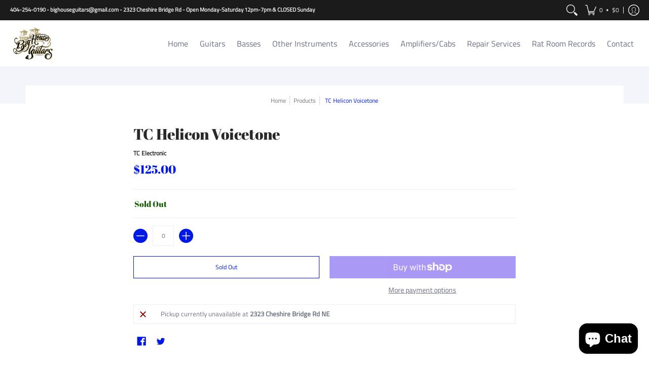

--- FILE ---
content_type: text/javascript
request_url: https://bighouseguitars.com/cdn/shop/t/7/assets/script.tabbed.js?v=83467205078527531921708014299
body_size: -495
content:
function Tabbed(container){var sectionId=container.getAttribute("data-section-id"),loop=container.querySelector('.product-loop[data-glider="loaded"]');if(loop){var blockId=loop.getAttribute("data-block-id"),Carousel=document.getElementById("glider-carousel-"+blockId);Carousel&&Sliders(container),Tabs(container),theme.settings.cart&&Cart(container),Swatches(container)}else Tabs(container)}document.addEventListener("Section:Loaded",function(myFunction){let sectionContainer=event.detail;sectionContainer.dataset.sectionType==="tabbed"&&Tabbed(sectionContainer)}),sectionEvents.forEach(function(sectionEvent){let sectionContainer=sectionEvent.detail;sectionContainer.dataset.sectionType==="tabbed"&&!sectionContainer.classList.contains("ignore")&&(Tabbed(sectionContainer),sectionContainer.classList.add("ignore"))});
//# sourceMappingURL=/cdn/shop/t/7/assets/script.tabbed.js.map?v=83467205078527531921708014299
